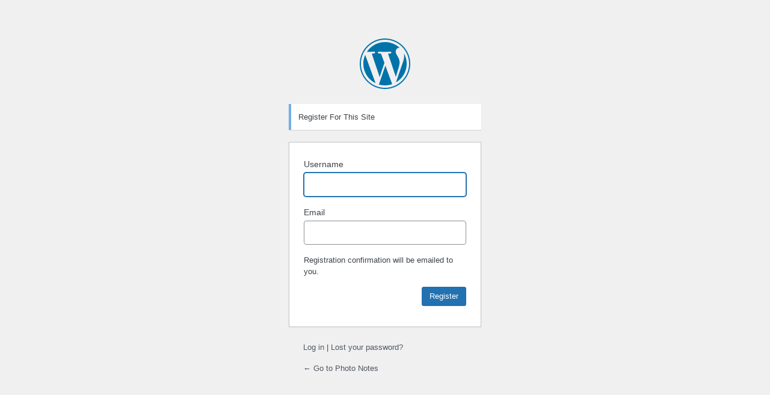

--- FILE ---
content_type: text/html; charset=UTF-8
request_url: https://siskinphoto.com/blog/wp-login.php?action=register
body_size: 716
content:
<!DOCTYPE html>
	<html lang="en-US">
	<head>
	<meta http-equiv="Content-Type" content="text/html; charset=UTF-8" />
	<title>Registration Form &lsaquo; Photo Notes &#8212; WordPress</title>
	<meta name='robots' content='max-image-preview:large, noindex, noarchive' />
<link rel='stylesheet' href='https://siskinphoto.com/blog/wp-admin/load-styles.php?c=1&amp;dir=ltr&amp;load%5Bchunk_0%5D=dashicons,buttons,forms,l10n,login&amp;ver=6.5.7' type="text/css" media='all' />
	<meta name='referrer' content='strict-origin-when-cross-origin' />
		<meta name="viewport" content="width=device-width" />
		</head>
	<body class="login no-js login-action-register wp-core-ui  locale-en-us">
	<script type="text/javascript">
/* <![CDATA[ */
document.body.className = document.body.className.replace('no-js','js');
/* ]]> */
</script>

		<div id="login">
		<h1><a href="https://wordpress.org/">Powered by WordPress</a></h1>
	<div class="notice notice-info message register"><p>Register For This Site</p></div>
		<form name="registerform" id="registerform" action="https://siskinphoto.com/blog/wp-login.php?action=register" method="post" novalidate="novalidate">
			<p>
				<label for="user_login">Username</label>
				<input type="text" name="user_login" id="user_login" class="input" value="" size="20" autocapitalize="off" autocomplete="username" required="required" />
			</p>
			<p>
				<label for="user_email">Email</label>
				<input type="email" name="user_email" id="user_email" class="input" value="" size="25" autocomplete="email" required="required" />
			</p>
						<p id="reg_passmail">
				Registration confirmation will be emailed to you.			</p>
			<input type="hidden" name="redirect_to" value="" />
			<p class="submit">
				<input type="submit" name="wp-submit" id="wp-submit" class="button button-primary button-large" value="Register" />
			</p>
		</form>

		<p id="nav">
			<a class="wp-login-log-in" href="https://siskinphoto.com/blog/wp-login.php">Log in</a>
			 | <a class="wp-login-lost-password" href="https://siskinphoto.com/blog/wp-login.php?action=lostpassword">Lost your password?</a>		</p>
				<p id="backtoblog">
			<a href="https://siskinphoto.com/blog/">&larr; Go to Photo Notes</a>		</p>
			</div>
			<script type="text/javascript">
/* <![CDATA[ */

		try{document.getElementById('user_login').focus();}catch(e){}
		if(typeof wpOnload==='function')wpOnload();
		
/* ]]> */
</script>
	</body>
	</html>
	